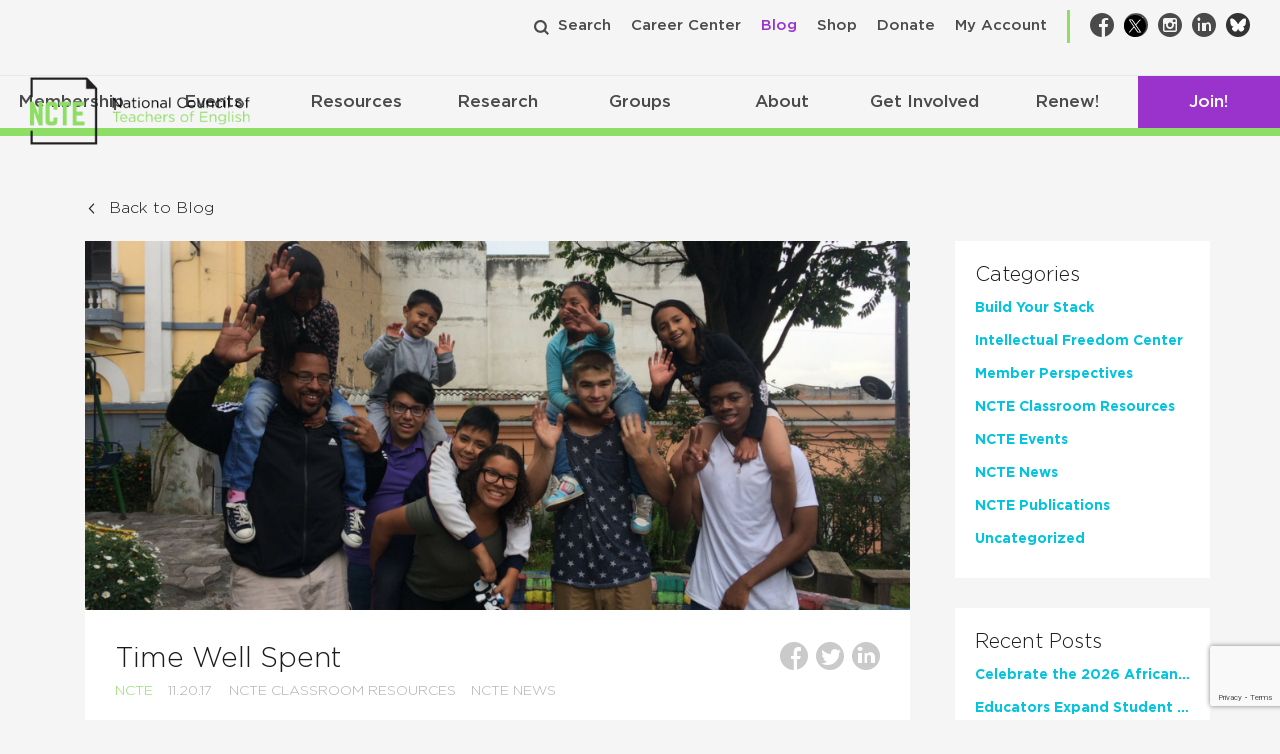

--- FILE ---
content_type: text/html; charset=utf-8
request_url: https://www.google.com/recaptcha/api2/anchor?ar=1&k=6Lf-cTUoAAAAAEDIC6CRcnNGepl9lQFUsctvt8SU&co=aHR0cHM6Ly9uY3RlLm9yZzo0NDM.&hl=en&v=N67nZn4AqZkNcbeMu4prBgzg&theme=light&size=invisible&badge=bottomright&anchor-ms=20000&execute-ms=30000&cb=l596b1vhc1e9
body_size: 49343
content:
<!DOCTYPE HTML><html dir="ltr" lang="en"><head><meta http-equiv="Content-Type" content="text/html; charset=UTF-8">
<meta http-equiv="X-UA-Compatible" content="IE=edge">
<title>reCAPTCHA</title>
<style type="text/css">
/* cyrillic-ext */
@font-face {
  font-family: 'Roboto';
  font-style: normal;
  font-weight: 400;
  font-stretch: 100%;
  src: url(//fonts.gstatic.com/s/roboto/v48/KFO7CnqEu92Fr1ME7kSn66aGLdTylUAMa3GUBHMdazTgWw.woff2) format('woff2');
  unicode-range: U+0460-052F, U+1C80-1C8A, U+20B4, U+2DE0-2DFF, U+A640-A69F, U+FE2E-FE2F;
}
/* cyrillic */
@font-face {
  font-family: 'Roboto';
  font-style: normal;
  font-weight: 400;
  font-stretch: 100%;
  src: url(//fonts.gstatic.com/s/roboto/v48/KFO7CnqEu92Fr1ME7kSn66aGLdTylUAMa3iUBHMdazTgWw.woff2) format('woff2');
  unicode-range: U+0301, U+0400-045F, U+0490-0491, U+04B0-04B1, U+2116;
}
/* greek-ext */
@font-face {
  font-family: 'Roboto';
  font-style: normal;
  font-weight: 400;
  font-stretch: 100%;
  src: url(//fonts.gstatic.com/s/roboto/v48/KFO7CnqEu92Fr1ME7kSn66aGLdTylUAMa3CUBHMdazTgWw.woff2) format('woff2');
  unicode-range: U+1F00-1FFF;
}
/* greek */
@font-face {
  font-family: 'Roboto';
  font-style: normal;
  font-weight: 400;
  font-stretch: 100%;
  src: url(//fonts.gstatic.com/s/roboto/v48/KFO7CnqEu92Fr1ME7kSn66aGLdTylUAMa3-UBHMdazTgWw.woff2) format('woff2');
  unicode-range: U+0370-0377, U+037A-037F, U+0384-038A, U+038C, U+038E-03A1, U+03A3-03FF;
}
/* math */
@font-face {
  font-family: 'Roboto';
  font-style: normal;
  font-weight: 400;
  font-stretch: 100%;
  src: url(//fonts.gstatic.com/s/roboto/v48/KFO7CnqEu92Fr1ME7kSn66aGLdTylUAMawCUBHMdazTgWw.woff2) format('woff2');
  unicode-range: U+0302-0303, U+0305, U+0307-0308, U+0310, U+0312, U+0315, U+031A, U+0326-0327, U+032C, U+032F-0330, U+0332-0333, U+0338, U+033A, U+0346, U+034D, U+0391-03A1, U+03A3-03A9, U+03B1-03C9, U+03D1, U+03D5-03D6, U+03F0-03F1, U+03F4-03F5, U+2016-2017, U+2034-2038, U+203C, U+2040, U+2043, U+2047, U+2050, U+2057, U+205F, U+2070-2071, U+2074-208E, U+2090-209C, U+20D0-20DC, U+20E1, U+20E5-20EF, U+2100-2112, U+2114-2115, U+2117-2121, U+2123-214F, U+2190, U+2192, U+2194-21AE, U+21B0-21E5, U+21F1-21F2, U+21F4-2211, U+2213-2214, U+2216-22FF, U+2308-230B, U+2310, U+2319, U+231C-2321, U+2336-237A, U+237C, U+2395, U+239B-23B7, U+23D0, U+23DC-23E1, U+2474-2475, U+25AF, U+25B3, U+25B7, U+25BD, U+25C1, U+25CA, U+25CC, U+25FB, U+266D-266F, U+27C0-27FF, U+2900-2AFF, U+2B0E-2B11, U+2B30-2B4C, U+2BFE, U+3030, U+FF5B, U+FF5D, U+1D400-1D7FF, U+1EE00-1EEFF;
}
/* symbols */
@font-face {
  font-family: 'Roboto';
  font-style: normal;
  font-weight: 400;
  font-stretch: 100%;
  src: url(//fonts.gstatic.com/s/roboto/v48/KFO7CnqEu92Fr1ME7kSn66aGLdTylUAMaxKUBHMdazTgWw.woff2) format('woff2');
  unicode-range: U+0001-000C, U+000E-001F, U+007F-009F, U+20DD-20E0, U+20E2-20E4, U+2150-218F, U+2190, U+2192, U+2194-2199, U+21AF, U+21E6-21F0, U+21F3, U+2218-2219, U+2299, U+22C4-22C6, U+2300-243F, U+2440-244A, U+2460-24FF, U+25A0-27BF, U+2800-28FF, U+2921-2922, U+2981, U+29BF, U+29EB, U+2B00-2BFF, U+4DC0-4DFF, U+FFF9-FFFB, U+10140-1018E, U+10190-1019C, U+101A0, U+101D0-101FD, U+102E0-102FB, U+10E60-10E7E, U+1D2C0-1D2D3, U+1D2E0-1D37F, U+1F000-1F0FF, U+1F100-1F1AD, U+1F1E6-1F1FF, U+1F30D-1F30F, U+1F315, U+1F31C, U+1F31E, U+1F320-1F32C, U+1F336, U+1F378, U+1F37D, U+1F382, U+1F393-1F39F, U+1F3A7-1F3A8, U+1F3AC-1F3AF, U+1F3C2, U+1F3C4-1F3C6, U+1F3CA-1F3CE, U+1F3D4-1F3E0, U+1F3ED, U+1F3F1-1F3F3, U+1F3F5-1F3F7, U+1F408, U+1F415, U+1F41F, U+1F426, U+1F43F, U+1F441-1F442, U+1F444, U+1F446-1F449, U+1F44C-1F44E, U+1F453, U+1F46A, U+1F47D, U+1F4A3, U+1F4B0, U+1F4B3, U+1F4B9, U+1F4BB, U+1F4BF, U+1F4C8-1F4CB, U+1F4D6, U+1F4DA, U+1F4DF, U+1F4E3-1F4E6, U+1F4EA-1F4ED, U+1F4F7, U+1F4F9-1F4FB, U+1F4FD-1F4FE, U+1F503, U+1F507-1F50B, U+1F50D, U+1F512-1F513, U+1F53E-1F54A, U+1F54F-1F5FA, U+1F610, U+1F650-1F67F, U+1F687, U+1F68D, U+1F691, U+1F694, U+1F698, U+1F6AD, U+1F6B2, U+1F6B9-1F6BA, U+1F6BC, U+1F6C6-1F6CF, U+1F6D3-1F6D7, U+1F6E0-1F6EA, U+1F6F0-1F6F3, U+1F6F7-1F6FC, U+1F700-1F7FF, U+1F800-1F80B, U+1F810-1F847, U+1F850-1F859, U+1F860-1F887, U+1F890-1F8AD, U+1F8B0-1F8BB, U+1F8C0-1F8C1, U+1F900-1F90B, U+1F93B, U+1F946, U+1F984, U+1F996, U+1F9E9, U+1FA00-1FA6F, U+1FA70-1FA7C, U+1FA80-1FA89, U+1FA8F-1FAC6, U+1FACE-1FADC, U+1FADF-1FAE9, U+1FAF0-1FAF8, U+1FB00-1FBFF;
}
/* vietnamese */
@font-face {
  font-family: 'Roboto';
  font-style: normal;
  font-weight: 400;
  font-stretch: 100%;
  src: url(//fonts.gstatic.com/s/roboto/v48/KFO7CnqEu92Fr1ME7kSn66aGLdTylUAMa3OUBHMdazTgWw.woff2) format('woff2');
  unicode-range: U+0102-0103, U+0110-0111, U+0128-0129, U+0168-0169, U+01A0-01A1, U+01AF-01B0, U+0300-0301, U+0303-0304, U+0308-0309, U+0323, U+0329, U+1EA0-1EF9, U+20AB;
}
/* latin-ext */
@font-face {
  font-family: 'Roboto';
  font-style: normal;
  font-weight: 400;
  font-stretch: 100%;
  src: url(//fonts.gstatic.com/s/roboto/v48/KFO7CnqEu92Fr1ME7kSn66aGLdTylUAMa3KUBHMdazTgWw.woff2) format('woff2');
  unicode-range: U+0100-02BA, U+02BD-02C5, U+02C7-02CC, U+02CE-02D7, U+02DD-02FF, U+0304, U+0308, U+0329, U+1D00-1DBF, U+1E00-1E9F, U+1EF2-1EFF, U+2020, U+20A0-20AB, U+20AD-20C0, U+2113, U+2C60-2C7F, U+A720-A7FF;
}
/* latin */
@font-face {
  font-family: 'Roboto';
  font-style: normal;
  font-weight: 400;
  font-stretch: 100%;
  src: url(//fonts.gstatic.com/s/roboto/v48/KFO7CnqEu92Fr1ME7kSn66aGLdTylUAMa3yUBHMdazQ.woff2) format('woff2');
  unicode-range: U+0000-00FF, U+0131, U+0152-0153, U+02BB-02BC, U+02C6, U+02DA, U+02DC, U+0304, U+0308, U+0329, U+2000-206F, U+20AC, U+2122, U+2191, U+2193, U+2212, U+2215, U+FEFF, U+FFFD;
}
/* cyrillic-ext */
@font-face {
  font-family: 'Roboto';
  font-style: normal;
  font-weight: 500;
  font-stretch: 100%;
  src: url(//fonts.gstatic.com/s/roboto/v48/KFO7CnqEu92Fr1ME7kSn66aGLdTylUAMa3GUBHMdazTgWw.woff2) format('woff2');
  unicode-range: U+0460-052F, U+1C80-1C8A, U+20B4, U+2DE0-2DFF, U+A640-A69F, U+FE2E-FE2F;
}
/* cyrillic */
@font-face {
  font-family: 'Roboto';
  font-style: normal;
  font-weight: 500;
  font-stretch: 100%;
  src: url(//fonts.gstatic.com/s/roboto/v48/KFO7CnqEu92Fr1ME7kSn66aGLdTylUAMa3iUBHMdazTgWw.woff2) format('woff2');
  unicode-range: U+0301, U+0400-045F, U+0490-0491, U+04B0-04B1, U+2116;
}
/* greek-ext */
@font-face {
  font-family: 'Roboto';
  font-style: normal;
  font-weight: 500;
  font-stretch: 100%;
  src: url(//fonts.gstatic.com/s/roboto/v48/KFO7CnqEu92Fr1ME7kSn66aGLdTylUAMa3CUBHMdazTgWw.woff2) format('woff2');
  unicode-range: U+1F00-1FFF;
}
/* greek */
@font-face {
  font-family: 'Roboto';
  font-style: normal;
  font-weight: 500;
  font-stretch: 100%;
  src: url(//fonts.gstatic.com/s/roboto/v48/KFO7CnqEu92Fr1ME7kSn66aGLdTylUAMa3-UBHMdazTgWw.woff2) format('woff2');
  unicode-range: U+0370-0377, U+037A-037F, U+0384-038A, U+038C, U+038E-03A1, U+03A3-03FF;
}
/* math */
@font-face {
  font-family: 'Roboto';
  font-style: normal;
  font-weight: 500;
  font-stretch: 100%;
  src: url(//fonts.gstatic.com/s/roboto/v48/KFO7CnqEu92Fr1ME7kSn66aGLdTylUAMawCUBHMdazTgWw.woff2) format('woff2');
  unicode-range: U+0302-0303, U+0305, U+0307-0308, U+0310, U+0312, U+0315, U+031A, U+0326-0327, U+032C, U+032F-0330, U+0332-0333, U+0338, U+033A, U+0346, U+034D, U+0391-03A1, U+03A3-03A9, U+03B1-03C9, U+03D1, U+03D5-03D6, U+03F0-03F1, U+03F4-03F5, U+2016-2017, U+2034-2038, U+203C, U+2040, U+2043, U+2047, U+2050, U+2057, U+205F, U+2070-2071, U+2074-208E, U+2090-209C, U+20D0-20DC, U+20E1, U+20E5-20EF, U+2100-2112, U+2114-2115, U+2117-2121, U+2123-214F, U+2190, U+2192, U+2194-21AE, U+21B0-21E5, U+21F1-21F2, U+21F4-2211, U+2213-2214, U+2216-22FF, U+2308-230B, U+2310, U+2319, U+231C-2321, U+2336-237A, U+237C, U+2395, U+239B-23B7, U+23D0, U+23DC-23E1, U+2474-2475, U+25AF, U+25B3, U+25B7, U+25BD, U+25C1, U+25CA, U+25CC, U+25FB, U+266D-266F, U+27C0-27FF, U+2900-2AFF, U+2B0E-2B11, U+2B30-2B4C, U+2BFE, U+3030, U+FF5B, U+FF5D, U+1D400-1D7FF, U+1EE00-1EEFF;
}
/* symbols */
@font-face {
  font-family: 'Roboto';
  font-style: normal;
  font-weight: 500;
  font-stretch: 100%;
  src: url(//fonts.gstatic.com/s/roboto/v48/KFO7CnqEu92Fr1ME7kSn66aGLdTylUAMaxKUBHMdazTgWw.woff2) format('woff2');
  unicode-range: U+0001-000C, U+000E-001F, U+007F-009F, U+20DD-20E0, U+20E2-20E4, U+2150-218F, U+2190, U+2192, U+2194-2199, U+21AF, U+21E6-21F0, U+21F3, U+2218-2219, U+2299, U+22C4-22C6, U+2300-243F, U+2440-244A, U+2460-24FF, U+25A0-27BF, U+2800-28FF, U+2921-2922, U+2981, U+29BF, U+29EB, U+2B00-2BFF, U+4DC0-4DFF, U+FFF9-FFFB, U+10140-1018E, U+10190-1019C, U+101A0, U+101D0-101FD, U+102E0-102FB, U+10E60-10E7E, U+1D2C0-1D2D3, U+1D2E0-1D37F, U+1F000-1F0FF, U+1F100-1F1AD, U+1F1E6-1F1FF, U+1F30D-1F30F, U+1F315, U+1F31C, U+1F31E, U+1F320-1F32C, U+1F336, U+1F378, U+1F37D, U+1F382, U+1F393-1F39F, U+1F3A7-1F3A8, U+1F3AC-1F3AF, U+1F3C2, U+1F3C4-1F3C6, U+1F3CA-1F3CE, U+1F3D4-1F3E0, U+1F3ED, U+1F3F1-1F3F3, U+1F3F5-1F3F7, U+1F408, U+1F415, U+1F41F, U+1F426, U+1F43F, U+1F441-1F442, U+1F444, U+1F446-1F449, U+1F44C-1F44E, U+1F453, U+1F46A, U+1F47D, U+1F4A3, U+1F4B0, U+1F4B3, U+1F4B9, U+1F4BB, U+1F4BF, U+1F4C8-1F4CB, U+1F4D6, U+1F4DA, U+1F4DF, U+1F4E3-1F4E6, U+1F4EA-1F4ED, U+1F4F7, U+1F4F9-1F4FB, U+1F4FD-1F4FE, U+1F503, U+1F507-1F50B, U+1F50D, U+1F512-1F513, U+1F53E-1F54A, U+1F54F-1F5FA, U+1F610, U+1F650-1F67F, U+1F687, U+1F68D, U+1F691, U+1F694, U+1F698, U+1F6AD, U+1F6B2, U+1F6B9-1F6BA, U+1F6BC, U+1F6C6-1F6CF, U+1F6D3-1F6D7, U+1F6E0-1F6EA, U+1F6F0-1F6F3, U+1F6F7-1F6FC, U+1F700-1F7FF, U+1F800-1F80B, U+1F810-1F847, U+1F850-1F859, U+1F860-1F887, U+1F890-1F8AD, U+1F8B0-1F8BB, U+1F8C0-1F8C1, U+1F900-1F90B, U+1F93B, U+1F946, U+1F984, U+1F996, U+1F9E9, U+1FA00-1FA6F, U+1FA70-1FA7C, U+1FA80-1FA89, U+1FA8F-1FAC6, U+1FACE-1FADC, U+1FADF-1FAE9, U+1FAF0-1FAF8, U+1FB00-1FBFF;
}
/* vietnamese */
@font-face {
  font-family: 'Roboto';
  font-style: normal;
  font-weight: 500;
  font-stretch: 100%;
  src: url(//fonts.gstatic.com/s/roboto/v48/KFO7CnqEu92Fr1ME7kSn66aGLdTylUAMa3OUBHMdazTgWw.woff2) format('woff2');
  unicode-range: U+0102-0103, U+0110-0111, U+0128-0129, U+0168-0169, U+01A0-01A1, U+01AF-01B0, U+0300-0301, U+0303-0304, U+0308-0309, U+0323, U+0329, U+1EA0-1EF9, U+20AB;
}
/* latin-ext */
@font-face {
  font-family: 'Roboto';
  font-style: normal;
  font-weight: 500;
  font-stretch: 100%;
  src: url(//fonts.gstatic.com/s/roboto/v48/KFO7CnqEu92Fr1ME7kSn66aGLdTylUAMa3KUBHMdazTgWw.woff2) format('woff2');
  unicode-range: U+0100-02BA, U+02BD-02C5, U+02C7-02CC, U+02CE-02D7, U+02DD-02FF, U+0304, U+0308, U+0329, U+1D00-1DBF, U+1E00-1E9F, U+1EF2-1EFF, U+2020, U+20A0-20AB, U+20AD-20C0, U+2113, U+2C60-2C7F, U+A720-A7FF;
}
/* latin */
@font-face {
  font-family: 'Roboto';
  font-style: normal;
  font-weight: 500;
  font-stretch: 100%;
  src: url(//fonts.gstatic.com/s/roboto/v48/KFO7CnqEu92Fr1ME7kSn66aGLdTylUAMa3yUBHMdazQ.woff2) format('woff2');
  unicode-range: U+0000-00FF, U+0131, U+0152-0153, U+02BB-02BC, U+02C6, U+02DA, U+02DC, U+0304, U+0308, U+0329, U+2000-206F, U+20AC, U+2122, U+2191, U+2193, U+2212, U+2215, U+FEFF, U+FFFD;
}
/* cyrillic-ext */
@font-face {
  font-family: 'Roboto';
  font-style: normal;
  font-weight: 900;
  font-stretch: 100%;
  src: url(//fonts.gstatic.com/s/roboto/v48/KFO7CnqEu92Fr1ME7kSn66aGLdTylUAMa3GUBHMdazTgWw.woff2) format('woff2');
  unicode-range: U+0460-052F, U+1C80-1C8A, U+20B4, U+2DE0-2DFF, U+A640-A69F, U+FE2E-FE2F;
}
/* cyrillic */
@font-face {
  font-family: 'Roboto';
  font-style: normal;
  font-weight: 900;
  font-stretch: 100%;
  src: url(//fonts.gstatic.com/s/roboto/v48/KFO7CnqEu92Fr1ME7kSn66aGLdTylUAMa3iUBHMdazTgWw.woff2) format('woff2');
  unicode-range: U+0301, U+0400-045F, U+0490-0491, U+04B0-04B1, U+2116;
}
/* greek-ext */
@font-face {
  font-family: 'Roboto';
  font-style: normal;
  font-weight: 900;
  font-stretch: 100%;
  src: url(//fonts.gstatic.com/s/roboto/v48/KFO7CnqEu92Fr1ME7kSn66aGLdTylUAMa3CUBHMdazTgWw.woff2) format('woff2');
  unicode-range: U+1F00-1FFF;
}
/* greek */
@font-face {
  font-family: 'Roboto';
  font-style: normal;
  font-weight: 900;
  font-stretch: 100%;
  src: url(//fonts.gstatic.com/s/roboto/v48/KFO7CnqEu92Fr1ME7kSn66aGLdTylUAMa3-UBHMdazTgWw.woff2) format('woff2');
  unicode-range: U+0370-0377, U+037A-037F, U+0384-038A, U+038C, U+038E-03A1, U+03A3-03FF;
}
/* math */
@font-face {
  font-family: 'Roboto';
  font-style: normal;
  font-weight: 900;
  font-stretch: 100%;
  src: url(//fonts.gstatic.com/s/roboto/v48/KFO7CnqEu92Fr1ME7kSn66aGLdTylUAMawCUBHMdazTgWw.woff2) format('woff2');
  unicode-range: U+0302-0303, U+0305, U+0307-0308, U+0310, U+0312, U+0315, U+031A, U+0326-0327, U+032C, U+032F-0330, U+0332-0333, U+0338, U+033A, U+0346, U+034D, U+0391-03A1, U+03A3-03A9, U+03B1-03C9, U+03D1, U+03D5-03D6, U+03F0-03F1, U+03F4-03F5, U+2016-2017, U+2034-2038, U+203C, U+2040, U+2043, U+2047, U+2050, U+2057, U+205F, U+2070-2071, U+2074-208E, U+2090-209C, U+20D0-20DC, U+20E1, U+20E5-20EF, U+2100-2112, U+2114-2115, U+2117-2121, U+2123-214F, U+2190, U+2192, U+2194-21AE, U+21B0-21E5, U+21F1-21F2, U+21F4-2211, U+2213-2214, U+2216-22FF, U+2308-230B, U+2310, U+2319, U+231C-2321, U+2336-237A, U+237C, U+2395, U+239B-23B7, U+23D0, U+23DC-23E1, U+2474-2475, U+25AF, U+25B3, U+25B7, U+25BD, U+25C1, U+25CA, U+25CC, U+25FB, U+266D-266F, U+27C0-27FF, U+2900-2AFF, U+2B0E-2B11, U+2B30-2B4C, U+2BFE, U+3030, U+FF5B, U+FF5D, U+1D400-1D7FF, U+1EE00-1EEFF;
}
/* symbols */
@font-face {
  font-family: 'Roboto';
  font-style: normal;
  font-weight: 900;
  font-stretch: 100%;
  src: url(//fonts.gstatic.com/s/roboto/v48/KFO7CnqEu92Fr1ME7kSn66aGLdTylUAMaxKUBHMdazTgWw.woff2) format('woff2');
  unicode-range: U+0001-000C, U+000E-001F, U+007F-009F, U+20DD-20E0, U+20E2-20E4, U+2150-218F, U+2190, U+2192, U+2194-2199, U+21AF, U+21E6-21F0, U+21F3, U+2218-2219, U+2299, U+22C4-22C6, U+2300-243F, U+2440-244A, U+2460-24FF, U+25A0-27BF, U+2800-28FF, U+2921-2922, U+2981, U+29BF, U+29EB, U+2B00-2BFF, U+4DC0-4DFF, U+FFF9-FFFB, U+10140-1018E, U+10190-1019C, U+101A0, U+101D0-101FD, U+102E0-102FB, U+10E60-10E7E, U+1D2C0-1D2D3, U+1D2E0-1D37F, U+1F000-1F0FF, U+1F100-1F1AD, U+1F1E6-1F1FF, U+1F30D-1F30F, U+1F315, U+1F31C, U+1F31E, U+1F320-1F32C, U+1F336, U+1F378, U+1F37D, U+1F382, U+1F393-1F39F, U+1F3A7-1F3A8, U+1F3AC-1F3AF, U+1F3C2, U+1F3C4-1F3C6, U+1F3CA-1F3CE, U+1F3D4-1F3E0, U+1F3ED, U+1F3F1-1F3F3, U+1F3F5-1F3F7, U+1F408, U+1F415, U+1F41F, U+1F426, U+1F43F, U+1F441-1F442, U+1F444, U+1F446-1F449, U+1F44C-1F44E, U+1F453, U+1F46A, U+1F47D, U+1F4A3, U+1F4B0, U+1F4B3, U+1F4B9, U+1F4BB, U+1F4BF, U+1F4C8-1F4CB, U+1F4D6, U+1F4DA, U+1F4DF, U+1F4E3-1F4E6, U+1F4EA-1F4ED, U+1F4F7, U+1F4F9-1F4FB, U+1F4FD-1F4FE, U+1F503, U+1F507-1F50B, U+1F50D, U+1F512-1F513, U+1F53E-1F54A, U+1F54F-1F5FA, U+1F610, U+1F650-1F67F, U+1F687, U+1F68D, U+1F691, U+1F694, U+1F698, U+1F6AD, U+1F6B2, U+1F6B9-1F6BA, U+1F6BC, U+1F6C6-1F6CF, U+1F6D3-1F6D7, U+1F6E0-1F6EA, U+1F6F0-1F6F3, U+1F6F7-1F6FC, U+1F700-1F7FF, U+1F800-1F80B, U+1F810-1F847, U+1F850-1F859, U+1F860-1F887, U+1F890-1F8AD, U+1F8B0-1F8BB, U+1F8C0-1F8C1, U+1F900-1F90B, U+1F93B, U+1F946, U+1F984, U+1F996, U+1F9E9, U+1FA00-1FA6F, U+1FA70-1FA7C, U+1FA80-1FA89, U+1FA8F-1FAC6, U+1FACE-1FADC, U+1FADF-1FAE9, U+1FAF0-1FAF8, U+1FB00-1FBFF;
}
/* vietnamese */
@font-face {
  font-family: 'Roboto';
  font-style: normal;
  font-weight: 900;
  font-stretch: 100%;
  src: url(//fonts.gstatic.com/s/roboto/v48/KFO7CnqEu92Fr1ME7kSn66aGLdTylUAMa3OUBHMdazTgWw.woff2) format('woff2');
  unicode-range: U+0102-0103, U+0110-0111, U+0128-0129, U+0168-0169, U+01A0-01A1, U+01AF-01B0, U+0300-0301, U+0303-0304, U+0308-0309, U+0323, U+0329, U+1EA0-1EF9, U+20AB;
}
/* latin-ext */
@font-face {
  font-family: 'Roboto';
  font-style: normal;
  font-weight: 900;
  font-stretch: 100%;
  src: url(//fonts.gstatic.com/s/roboto/v48/KFO7CnqEu92Fr1ME7kSn66aGLdTylUAMa3KUBHMdazTgWw.woff2) format('woff2');
  unicode-range: U+0100-02BA, U+02BD-02C5, U+02C7-02CC, U+02CE-02D7, U+02DD-02FF, U+0304, U+0308, U+0329, U+1D00-1DBF, U+1E00-1E9F, U+1EF2-1EFF, U+2020, U+20A0-20AB, U+20AD-20C0, U+2113, U+2C60-2C7F, U+A720-A7FF;
}
/* latin */
@font-face {
  font-family: 'Roboto';
  font-style: normal;
  font-weight: 900;
  font-stretch: 100%;
  src: url(//fonts.gstatic.com/s/roboto/v48/KFO7CnqEu92Fr1ME7kSn66aGLdTylUAMa3yUBHMdazQ.woff2) format('woff2');
  unicode-range: U+0000-00FF, U+0131, U+0152-0153, U+02BB-02BC, U+02C6, U+02DA, U+02DC, U+0304, U+0308, U+0329, U+2000-206F, U+20AC, U+2122, U+2191, U+2193, U+2212, U+2215, U+FEFF, U+FFFD;
}

</style>
<link rel="stylesheet" type="text/css" href="https://www.gstatic.com/recaptcha/releases/N67nZn4AqZkNcbeMu4prBgzg/styles__ltr.css">
<script nonce="sX4iBlo2G8arrQuQnYl-ag" type="text/javascript">window['__recaptcha_api'] = 'https://www.google.com/recaptcha/api2/';</script>
<script type="text/javascript" src="https://www.gstatic.com/recaptcha/releases/N67nZn4AqZkNcbeMu4prBgzg/recaptcha__en.js" nonce="sX4iBlo2G8arrQuQnYl-ag">
      
    </script></head>
<body><div id="rc-anchor-alert" class="rc-anchor-alert"></div>
<input type="hidden" id="recaptcha-token" value="[base64]">
<script type="text/javascript" nonce="sX4iBlo2G8arrQuQnYl-ag">
      recaptcha.anchor.Main.init("[\x22ainput\x22,[\x22bgdata\x22,\x22\x22,\[base64]/[base64]/[base64]/[base64]/[base64]/[base64]/KGcoTywyNTMsTy5PKSxVRyhPLEMpKTpnKE8sMjUzLEMpLE8pKSxsKSksTykpfSxieT1mdW5jdGlvbihDLE8sdSxsKXtmb3IobD0odT1SKEMpLDApO08+MDtPLS0pbD1sPDw4fFooQyk7ZyhDLHUsbCl9LFVHPWZ1bmN0aW9uKEMsTyl7Qy5pLmxlbmd0aD4xMDQ/[base64]/[base64]/[base64]/[base64]/[base64]/[base64]/[base64]\\u003d\x22,\[base64]\x22,\x22w5/Dv8KRV1nCosKqw7XDsCLChXrDigTCjTcRwpfCq8Kaw7zDhzcaBUdPwpxOTMKTwrY2wrPDpz7DqjfDvV5jVDrCtsKRw6DDocOhbRTDhHLCqmvDuSDCmcKIXsKsLsOZwpZCNsKow5BwSsKjwrY/[base64]/DiG/DnMO4JsKnYsOWw54FGsOpN8KAw5oGwqvCqMKmw7nDoDbDt8OoW8KAfD9rZwHDscOHDsOUw63Dm8KwwpZ4w4rDgw40OVzChSY+f0QABEcBw74eA8OlwplTNBzCgCjDhcOdwp1swqxyNsK0NVHDozcsbsK+WDdGw5rCo8O0d8KaZVFEw7tWMm/[base64]/CrsKew5rDsR4uXncTw7JZwqzDmMKYwpsVGMOiwqTDng9+wpDCi1XDuhHDjcKrw6sFwqgpREBowqZXMMKPwpIgcWXCoDHCnHR2w7B7wpdrHlrDpxDDgsKpwoBoEsOwwq/CtMOZSzgNw41KcBMAw4YKNMKww75mwo5Cwpg3WsK2KsKwwrBDeiBHLnfCsjJdLXfDuMKvN8KnMcOxM8KCC2Iuw5wTTzXDnHzCgMOjwq7DhsO6wrFXMm/[base64]/Cn8KuwrEQw6TCrWYPw5nClT7Cn1NnwrQ8LsKTLw/[base64]/CpB8gw6vDi0PCoMK1wqUVw6QtdcORJw5OwpLDtSPCrlHDoXrDok7ChcKqBmJywrEsw7jCgT7CusORw7A6wo83AcKxwqXDpMKuwp/ClyIGwq7DgsOYPzMxwqjCtgh8U2wow4jDj3Q/[base64]/DuMOaw73Co8O6wrEVT8KDwq1laygrw64BwrINLcKCwqPDqFvClcK8wpXCosO+OgIVwoUkw6LCkMO2wrxuHMO6FQPDt8O5wpzDsMOxwrXCiiLCgyPCusOBw67Di8Ojwp4YwoVbMMOdwrdVwo0Ca8OVw6MIdMOOwpgaNcKbw7M8w4trw4/ClCXDugjDok7Ct8O+McKZw4pQwqvDuMO6D8OnCxsOLcKZTglRUcOMPMOBUMO2bsOswoHCsjTDusKxw5rCh3LDjg50TxDChgMVw7FHw4g3wq/CnirDkz/[base64]/Mkd1woLCgUZGw7PDvMOAecOFw7/CmMKpWiMkcMOhwq8QR8KPRlE+H8Osw6LCksOdw4XCk8KoP8KywrctW8KewqrCiVDDgcO5emfDqSszwoVCwpHCnMOgwpJ4YEPDl8O7EjReAWB/wr7DiVVLw7nCosKHWMOjF2l7w6ABGMKzw53DisOpwpfChcOsQnxdKChlB0MYwqTDmGhaYsO0wrkcwr9NEcKhMMOmFsKnw7DDjMKkAcKxwrfCvcKxw5g8w6IRw4pra8KHYBFtwpnCisOqwrTChsOKwqvDrGrCv1/DksOQw7tkwpvCjcKRZMK+woVffcOww7/[base64]/wpTCsS0nw4rDgsOQSMOhPcORwq4IGHt5w7HCgcOQwr4cNk/DtsKJw47CvkALwqPDssOfVQ/DgcOzJ27CvMOhNSXCtUgewrbCgSPDu3ZYw41OSsKOG0tZwrHCpMKDwpPDrsOPw7PCtmtIIMOfwozCv8KtaFJ6w5zCtWtRwpbChUBGw7zCgcO/VTvCnmTCjsKGfF99w43DrsOmw6QXwr/CpMO4wpxRw5/ClsKhD10HTgR2DsKHw7TDpUstw75LP0TDqcOXRsKkEMOncyxFwrrCjjFwwrHChTPDisOiw40fP8OSwqJKOMKwK8OAwpxUwoTDvMOQBC7CiMKCw6rCjcOdwq/CnMK9XjgCw7UiTynDhsK4wqPDusOyw4nCmcOGw5fCmirDnUl2wqrDtsKMPwl+UB7DihhfwoHCn8KBwqfDmSzDoMOuw6kyw5fCgMO2w7ZxVMO8wqfCnjrDkBbDiHd7ag/[base64]/DlcKaWMOtaMOQL8KcwqlhKz1qDVnCqADCqXRrwoPDh2ZBesKOwrTDksKswod3w4BnwpzDtsKkwrTCncOubMKbw7nDqMO4wogDZg7CmMKJw4nCgcOXd0PDicOfw4bDu8KgAVPDuhR5w7RhAsO/w6TCgiptwrgGSMOsLHEKSSpWwqDDux8IN8O6QMKlClYne1xDFcOGw47CiMOmUsKPJi1OCkTCvQQwXijCscK/wqnCoEzDvmfCrMKKwofCqCbDgy3CocOXDsKNMMKcw5vCiMOcMcKoSMO1w7fCtxHCiWLCpXktwpHDj8KwLgx5wprDvx5vw4shw7dgwoVcEjUfw7EJw5lPbHlTUUnCn1rDo8O9ZWdgwqUFSTDCv3E+ScKlBMOzw4nCpy/CjcKxwpDChcObUsO3QCXCsAJNw5nDjEfDlcOgw6Euw5bDs8OiAVnDqRAow5HDtihQIzbDjsO/w5oEw6XDojJ4DsKhw7xmwqvDnsKOw4/[base64]/DlMOIw6PCnwjCjGwJGcOWw7s0T8O0wrE2wpnCsMO7LQN/wq7CsF/CrT/DpkjDiCkEQcKONsOmwpMCw6jDgVRcw67CtsKow7bCmCrDpCJrJSzCtMOTw5QjEWdgA8Oaw6bDiR3DpDZedyHDksKZwpjCpMKIRsKWw4vCijQjw7JtVFAJK1nDtMOIcMOfw6hCwq7DlTnDn0/CtHVoIMObdzMeNQNRZsOAI8OGw67DvS3CiMKMwpVjwr7DnSTDssOkWMOBX8OBKHRyXWYCwqM1R1TCkcKZCEYzw5TDrVJdaMOgYFPDoknDrXUPF8OjJRLDtMKVwoPCgDNMwq/CmjYvYMOTDQAoZGbDvcK1wrBZVQrDvsOOwq/ChcKdw7AkwrHDhcOiwpfDinnDtsOCw4DDjAfCgsKTw4nDkcOCAG3Dq8KqMcOqwoorYMKWJcOGKsKiFGomwrE1esOxMFLCnHDDjXLDlsONQhjDn0bChcOsw5DCmn/DnMK2wq8ybC0UwqhEwp04wpDCsMK3b8KRHsKxIS/Ct8KMCMO2cQ8IwqnDhsK7woPDjsKBw4rDn8K3w5w3worDr8OPD8KxFsKqwosRwpMww5MEDknCpcOSYcOOwokdwrhgw4I2Oy0fw5Ybw6BSMcO/PEVOwo7DvcOcw5jDn8KZMF/DrDvDhQfDv1LCocKHEsKPKBHDucOvKcKlw7pQPC7DhVzDjD/CiQIFwojCmGwdwqjCtcKMwodiwohLFGbDqMKUwrsiMU4BVcKuwq3DjMKbfMOzGMK/wrA/LcONw6/CqsK0ADh4w4jCog1lah9cwrrCmcOHMMO9dzHCqHNhwo5qH0/CjcOQw7plVzhLJsOSwrQqJcKuMMOfw4Jzw7xodBvCg29ewo7ChcK8LUQtw7wRwpcccsKsw4XCin/Do8OAWcOEw5nCigl2cwLDt8OZwqXDuEfDvkEDw7xtFWHDkcOBwr0wY8KvNcKfLmFMw5HDslQIw6gaWC/[base64]/Dg8OrBcKGwqPDqRh/w5/DrWLCjTnCmcOMw6HDscOBwq8yw6wvKQQXwoMPRAJBwpfDmMOWFMK/wovCu8Kaw6cPZ8K9EDIDw6cpeMOEw5UYw4kdWMK+w6AGw55DwqvDoMK/PyjDjxXCmMOUw6DDjSlLCsOyw4fDsy5LEXjDglsMw6AkDMO2w5RUekPCncKgFjwPw40+R8O8w5bDrcK9WsKoUMO1w5zCo8KQDjIWwrAUZcONWsOewqvCiG3CkcK/[base64]/CtMKuPlPDlHDDjlvDtXfDisKew7ZQw7PClDrCgEJBwrUDw4BmAMKvQ8Otw45Ywo12wpTCsV3DtGETw4DDsifCllTDiTUDwoXDu8KTw5RieDLDlTvCpMO+w748w6jDscKIwr7Dh0bCoMOowrPDrcOhwq4NMALCt1/DugJCMm/DoGQGw6Ahw7PCqFfCu2vCtcK4w5DCvw4qw4rCl8KRwpU9Z8O8wrJSE13DoVoGb8KCw7RPw53DssO1wrjDjsOqIAzDmcKcw77CoD/[base64]/DmcOfDE/Cjzo1wr/Dvzkyw7XCv8KDwoJfwqHDoAN9dTPDqMOcw4d0KMOBwoDDnHTDr8OGQDTCtVYrwoXCjcKgwoMNw4QeLcK9CH13esKIwqY3SMOsZsOSw73CqcOGw6HDnC4VGsOUScOjVQnCmTtEwpcGw5UNasOuw6HCiQDCuT9vEMKWFsKlwqY2P1AzOhcrVcOCwqHCjR7DnsKywo/CoDUGAQN1WFJbw4EJwobDpVJ0wobDgTnCsQ/DicO8GMOeKsOdw71lXQ7CncOxKlfDhMOFwrDDkhfDj1wXwqDDv3cJwp3DuTvDlcOKw6x/[base64]/DjAnDp2/DncOEej4FaMK3w7PDpVXDjxDDrMKWwpDCusOFwpBpw6h1An/CoF3CoRzDpAjDgFrCnsOfJMKkdsKpw5/DjEUbVFjCicOawqU0w4tofzXCkzI+RyZKw4ZZNTZpw7I6w4LDoMOZw5RcT8KtwodBFk5/JE7DvsKgFcOJVsOFdCBBwoJzBcKyaG9twrY2w7tCw5rCpcOSw4A1YgLCucK+w4rDml58CWwBTcKTDHTCoMKRwoFeZcOSRFpTOsOxUcOowq8ULkMHXsOvQFLCo1nCn8Kqw4bDisOhJcOhw4UGw73DlcOIEQ/[base64]/[base64]/SMOHPnDCmAR0w4PCkcORw6bDq8Oaw5QGJ8OkfzfDgsOJw4kTw4fDjx3DusOtS8OgIcOjX8ORRGdAwo9qHcO4cDLDhMOIIw/[base64]/DgWjCi2nCtBrDtURdwqbDicKuw4FxBMOww7DDmsK/w68+dcKIwqfCmcK/[base64]/[base64]/CrsKOwpdMwonDvcKcwrgVw4PCkMO0wqXCk8OddC8pYgfDpsOlNsK8dB7DqC4RKlzDsB52w7bCmhTCpcOJwrQewqAqWEdUfsKmw4gePkNYwoTChS1hw77DqMOMfgEqw7kbw4vDh8KLKMKmw7HCjj0Nw67DtsOCJnbCocKNw67ChhQAHFduwoAtDsKcX3/[base64]/CpgbDpsKuw43CusKQIsOKSWdiYcK8RgELwq0PwoDDkzQOwqwXw4dAcA/DtsOzw40kKsOSwrDCgA0MQcODw4bCnXHCrRdyw5MpwopNFMKVYz8owonDlcKXCEZ2wrYvw4DDvyYfw5TCvxJGLg7CsRMZXMKxw5DCgXw4E8OIQRN5FMO/bVguw5rCnsOjUjvDhMODwoDDmworwonDrMO2w6RPw5PDv8O6YMOnTTtww5bDryrDsFMowqfCvB9kwp/DmMKZd09GOMOsAx5Ic0bDicKgf8KhwqzDgMOjR1g+woE+WsKOWMOxA8OOAcOrTcOHwrrDr8OvDWDCvywhw4LDqcKNbsKBw7Nxw4zDv8OaIzN0f8OCw5XCqMOEbgspcMOowox4wqfDsFPChsKgwoNdSsKFTsKmHsK5wpDCgcO6QEdfw4t2w4QZwp7Cgn7ChsKcNsONw6/Dligjwo5/w4dLwrZfwrDDhkHDrzDCnVNWw6/CicOUw5rDnAvCqMKmwqbCvHbDjgTChzrCkcOeZxPCnUHCv8K+w4rCgsKXMMKuTcK6DsOGBMOfw4vChcO2wrLClUM6MTsbV1hNd8K2GcOiw7LDtcO2wodBwo/DqGwqG8KPSy8XAMOFVVNDw7Usw6sHC8KIXcOLE8OER8O7RsO9w4ovZyzDuMOAw718acKVwr02w6PCk3LDp8Omw6LDjsO2w5jDr8Oww5AuwrhuYMO+wqVFVSnDh8OCe8KtwokGw6XCol/CocO2w47Dhn3DssKtdhNhw57DgBtQVDsKPU5vcS95w7fDgFsqXcOjQ8KQNj8dRsKdw7/DiRQbXUTCti1Va0ApOl3Do0nDlQnDlB/[base64]/[base64]/[base64]/DrR7Ds8O9wphoVsKhUCLDhBLDhsKpUE7CrWLCsxccQcOQRF0XQBbDtMOAw4MIwo8BSsOow7/DiWHDiMO8w781woHCkHDDvjAtbE/CkwoED8O+H8KEeMORWMOWZsO4aH/Cp8KDHcOqwoLDsMKsJMOww79kXCnCtnrDjjzCocOew55/F2LCuh/CuV5OwrJaw4pdw7IAfWtUwq4oNcOIw7JswqpxQgXCkMOFw5HDlsO9wr4HYg/DmzoaMMOCYMKmw7YjwrTCrMObFsKbw6fCunrDmTXCh1HCpmrDqcKLTlvDuw9PHEXCnsOlwo7CpcK/wr3CuMO6wpvDkjtqfgRtwqXDsFNMEHcAFAo2esO4wr/[base64]/[base64]/CkMOSw7gSPcK2woHCnmLCgzYBfsK3woZJWcO9SUbDjMKswpZfwp/[base64]/Du8KUw4nDjmxGYMOnwq84A1hcwp5Lwr9zGcOJw7w2woU1L38jwp9GY8ODw5LDt8O1w5MBHsO8w47DisOfwpQiJzfCr8K5acK4bxXDkQtbwqLDsS7DoDh2wrPDlsKADMKoWTvCj8Opw5Y5FsOXwrLDgz40w7QqB8KSEcOgw5zDiMOwDsKowqhoFMO5MsO/OUw2w5XDujHDqmfDqyXChCDClA5zI3I6ZhBzw6DDg8KNwoMiR8Oja8Khw5rCgnrCr8KTw7AJNcKiI0hlw4N+w7UGBsOhPDIww7I0JcKzVMOacwbCm0ZbW8OwaUTDjzRJN8O2McOYwptMDMKjWcO/b8OPw4wyTi0oQRPCkWDCoh/[base64]/wrd2w4jCvE0Gw5nDmgkeUMK+dyfDih/CjxrDlT/[base64]/[base64]/DqFXCtlbCq1pZe8O4wpZpwosGwpQiUnvCq8KzTj13SMKXTjl1wrtSHCnCl8KkwptCWcOVwqZkwp7DocKqwp8Sw6bCpzjCjcOQwrwxwpHDk8KSwpdnwqQvR8KjOMKYDxtwwrPDpsK/wqTDi1fDuCR/w4rCi0Y7MMO4A04pw4hbwp9RCBnDp2hSw6NdwrzCk8OJwpjChFJZPMKtw7nCn8KgFcOsEcO5w7dSwprCocOQe8OpcMO3TMK6cTrCkzVPw6HDoMKOw5XDgX7CqcO8w6JzImHDuW59w58lO1rChifDh8OVVEIsdMKHK8OZwrDDpV0gw5fCnzXCoQnDh8OewrMVf1/CvsKRYg9rwqkFwrk8w5XCscKYECpbwrrCrMKYw7MfQ1LDhcO2w5zCsUF2w4fDocOhJwZFYsO6UsOBw7bDjS7DiMOjw4LCr8KZOcKvYMKZFcKXw7TCuWbCuU5kwp/[base64]/DtUFWwpUKbcKPwqLDr8OqBsOcw6XCiMOpBT/[base64]/UDXCqH4fwrgPwrp4QsKxw4nDjcKLwqACw7dzWSI/YX7Co8KNJQDDscOrdcKMcxTDnMK0wpPCrsKJPcOlwoBZfBgxwoPDnsOuZ0rCicO8w5LCrcOiwrgVbMKVWEV2PnhRUcOzMMKvNMO2XGnDtiHCucOKwr5OQwjClMOdw53CvWVXT8OTw6RywrNhwq4swr3CliYQRxzDuHLDgcO+WMOEwqd+wq/DnMOUwonCjMOIBmE3X2HDiAU4w4jDuncuIMO6AsKnw6TDmMO6wrLDgsKUwqZzWcOHwr7CocK8b8K/w44oKsKlw4DCicOjT8KzPjPCjDvDpsO2w5VMWGIxX8K+w43Cv8KHwp54w5Z1w7cAwph6w5gWw6BxLMOkFhwRwrLCh8OOwqTCusKbJj0uwp3DnsO7wqtFdw7DkMOFwptlY8OgKz15ccKIexsxw5xRGMOcNwZKVcKCwp1mE8K3YB3CrCojw6JiwqzDkMO/w4nCslTCssKPDcKawrzCjsK/JirDr8KOw5vCvDPCi1EHw7rDiQcDw7lIRDDClMKBwqbDgk7DkmzCnMKKw5xCw5wPw444wrQYwrvDuyEsKMOlScO1w4TClnl0wqBdwrgrMsOFwrbCkD/[base64]/[base64]/Dvxgiw6sPFcKzQQVifjXDgsO7SCjCiMOawrBPwqVzw6nCq8Ocw7QbWMOWw4cgKDHDk8KQw6gswqcnf8KTwokbcMO8wq/Dhl/CkWfCicKQw5BHYX93wrt4R8OnWSQzw4IbKsKsw5XCpD1obsKLa8OoJcKuFMKsGBbDvGLDl8KVWsKrIFFIw6UgEBnCuMO3wqh0CsOFAsKLw7PCp17CphDDryFBC8KZIcKIwqjDhEXCs3hAdCDDtTw1w5dMw64/[base64]/[base64]/BwwawphqEcOVw4jDuFg1w4csIMKZwqXCgMOtwpDChX8hRUYvPj/CrcKFbAHDhBdAVcOcOcKZwpAcw7TCicOVPgE/[base64]/woZRcU04wocUZn/DjsKAfBY5enVDTlRNeTdRwpFuwpPCiiIgw4pIw6NewrYmw5ZKw4I2woNvw4bDsiTCtRwMw5rCgEcbSRBAfnk8wpU/KkgOdmLCg8OIw7nDrmbDk3rCkBTCjD0UL3h9WcOVwoXDiBBJZ8OOw591wqHCpMOzw5RCwpp8GcKPTMK8PHTCjcOHw7leEcKmw6Z0woLCoCDDgcOkASnDqgk0XRvCuMO/[base64]/ClSkvQ3jCtcOgB0BxwqV7w6spTWHDiE7DgcKtw6B/w6zDhW9gw5sWwooeHT3CmcOZwpgawolLwpMLw4ASw4k7wo5CZAY6woTCrBjDtsKEwrvCvm89TMKKw7/CmMO3CwtLIBjCpcOAYgvDpsKoXMOOwqjDuhlGIsOmwrA/BMK7w5FTacOQAsKHUTUswo7Dj8O+wpvCslIywr9qwpLCjifDnMKFYX1Bw5VRwqdqXy3DncOLRVDClm4+w4NHwqsiEsO8bhdOw5LDq8OqJ8KWw4BDw49/TDcaIxHDrVgPPcOpZy3Dk8OIYsOCDVYPc8OZDsOew7fCmDLDlcOiwrcqw5QYD0Rfw53ChgEdfMO4wokRwo3CicK8L0Uiw4fDqxBGwrDDoyhFIXfCv2LDvcO2UHV5w4LDh8Odw4YCwq/Ds2DCpmrCjH3DsCMmIwbCqsKPw7FRMcKuFQVew7wyw6wWwoTDihVOMsOmw5HDpMKSwpbDpsKnGsOoMcOhI8O+bMK8MsKXw4vClcODT8K0RlVNwrvCqcKXGMKAW8ORAj7CvlHDosK7wqfCkMOLZSdTw73CrcOHwq9cw73Cv8OMwrLCkcKXAlvDrUvCim/CpFrCscO0bl7DtERYA8OGw69KKMOlYcKgwogmw5DCllXDvgdkw7HCo8OAwpYBYsKIZCwCH8KRAQfCsWHDmMOycHwLdsKmbgEswpsVfF/DkX8AEEPDosOuwoJZFnrCr1vClnzDoyk8w6J0w5jDhsKJwrrCusK3w5/DoErCj8K4HE7CuMOSAsKWwocNOcKhRMOVw4kGw4IlKRnDqCzDpAA/S8KjOH3CoDDDu3lAVyBqw4UhwoxRwroJw4XCv3DDrMK5w7UVZ8KMJ1rCkwEUwrjDq8ObRzhkYcOkRMO3Q3TDr8KYFixfw78REMK5QsKiElVnFMOHw4XDg1hwwpUswqjCjmTCrwnCowYkXSvCu8OswrfCk8K/S2vDg8O8EA5qP0IJwojCjcO3aMO1PgTCscO1OCR2Xzklw4lKaMKOwpLDgsOVwqtoTMOlA24WwrfCmiRFf8KUwq3ChEw1TzFBwq/DhsOHLsOOw7XCvFV0G8KZQknDo1DCvGUEw7V0NMO4WsOUwr3CsCLDmG4ZDsOuwp9nacKiw6HDgMKcw6RNb34lwqLChcOkRxBUZjHDkhQsS8OgVMKHO3New6rDoS3DisK/N8OFAcKhA8O7YcK+DsK0wpd5wpNvIDHDgic5LkHDrgPDvRMlw4stKQQpQCcqZQ3ClsK9WcORCMK1woTDpgnCiQ3DnsOjw5bDqVxLw5DCgcOLw5AmKMOdccO9wr/DowHChC3ChzoYYcO2Zn/DuE1BM8KTwqo5w7QDOsKRWjJjw7HCoydDWS4lwofDlsK5LRLCssOxwoXCiMOxw4kNWFBzwrLDv8Ohw7F8eMORw7vDqMKDCcKEw7LCpcK+w7PCs1ZvFcK8wpwCwqJeJsO4wqrCmsKGKS/[base64]/dyjCusK/wonDrjzDrsK+w5IMw4kYw4cswoXCpBFrfcKUfVkhXcOlw5spGQAtwrXCvT3CsWR3w4zDkkbDs3HDqRBAw6QTw7/Dpl1wdUXCjzTDgsKuw5NKwqBtFcKTwpfDqmHDn8KOwrFFw4rCkMOuw4DCkn3DtsK7w6wEF8K0YjXCtMO4w4llMkJyw50gTsOxwoLChG/DpcOLwoHDjhjCpsOZcn7DsGLCmGPCqRhCD8KNQcKfeMKVTsK7w4NtUMKYFE8kwqoCJMKmw7DDmg9GPT5xUXMsw5HDosKRw7Q2UMOHYBMIUUZ6WsKdGU56AmRBFyALwpI8YcKmw68iwonDscOVwq5eRTtXFsKBw4c/wo7CpcOuX8OSR8Onw53CqMKdPEoswrbCuMKAC8KqbcKowp3DgcOEw7xDYlkYdsOYdRRYP3c3w7nCkcOoU3E2FVhvfcO+wrBsw60/w544wocJw5XCm3hrBcO7w6wgYMOfwpbCmxULw4TCk33Ch8KMcHfCvcOrRWhAw65rwo1Nw4tCBcKWfMO4PFzCrsO/[base64]/fzvDpMOjwoTDm1TCuTHDu8KcM8KHwpJ9wpXCpSt9NzZVw7nCqVbDrsKSw5HCtDsCw6oTw5puTMO0w5XDusOcBcOgwptiw6lDw4MlZhR8RzbDjWDDoUzCtMOgWsKlWi4Cw5M0BsK2VVR5w6TCv8OHTkLDucOUAScdE8K+eMO/[base64]/CrsKuw6lTwp0BDsO0XUtRw7zDjsKJHGxYWTjCk8KzPCLDnlRpU8KjGsK5e1gQwpzDjcKcwofCvzxff8Oiw6TDncKZwr4Swo83w4t8w6LDvsOCRMK7GcOtw5Q+wrsfWsKaKG4fw7bCtAwew7rCszkdwrXDuW3Cn1U3w7vCocO5wqR9EnDDicKXwr5cEsO/UMK2w5UvEMOsCWV4XHLDocKWfcOeA8O5KFFWUMOjbcKVcUhAECLDpMOMw7QkRMKDbkwONE5kw6PCscOHR3nDkQfDtTfDuQfCmsK3woUeNcOSwpPCuyjCn8OxYSHDkWgUcCBNRsKkScKgfB/DvCNiwqVfO3HDgcOsw5HCp8OKfBgEw4HCrEZIXHTClsKEwp/DtMO0w5jDuMOWw7TDg8Ojw4Z1cUPDqsOKF0V/[base64]/[base64]/wpkSO0RKwqfCi0FFw7TDmcOEdsOyw7zCoALDsGMew7LDjj5cLCRBPXHDiyJRIsO+XS3Du8OQwol2Yg9Kwp0jwqIwNlLDt8K8FlcXDEFCw5bCh8OIPnfCtF/DqjhHdMOPC8K7w4Isw73Cg8Onw5/[base64]/ClQzDosO+wpHDv1MgQcOGw5IYB8KWw5PClWoqPmnDkXA4w7fCj8Kfw7E7ejHDiSpgw73DoHUHIB3CpXtOEMOOwrtKUsO6fQ4uw7DCqMKDwqDDm8Oqw7nCvlDDucOMw6vCixfDm8Knw6XCh8K7w7J9CTjDhcORw5fDoMOvGTs5LH/Dl8Osw7QUSMOrecO4w45gUcKYw7dnwrPCtMO/w57DocKdw43CgnPCkhrCqVzDhMOFdMKScsOCdMOyw5PDv8O3ND/CiltqwoN6wpMAw5bCjsK3wqZrwpzDsW8pVl8+woUdw6fDnifCiGxTwqDCuC5SMFbDuyhDwqbClG3Dk8ONdzx5N8O6w7/Cj8Kuw4EAFsKqw5fCkC/CswrCuQMbw7gwcFwKw5Btw7AFw4BzTsKxcQ/Du8OfW1DDgUPCuCLDlMK8VSoRw4PCnMOSdB/[base64]/CpsK1EsKEwrXDqhPDmjvCtcORHyI9wrjDusO/[base64]/[base64]/dhbDrQPDusKAIMK2wqduw7cRKsOew7DCuUrDuT7DtsOQeMOid3XDhDtzO8ONF1IEw4rClsOCSwPDncKTw4VcYBXDrMKVw5TDmsOhw5h8JknCjSPCmcKoMBFGDMO5I8KnwpfCoMKyOwglwrkKw5/CtcOGdcK1ecO5wqMmEiPDl2IyT8O/wpJ2w6/CrcO8EsK7wqfDsAF8XmLDscKEw7jCtiTDosO8ZcKZd8OYXgfDq8OuwpnDs8OvwpLDs8KHEwzDqDdbwpkxbMKCO8OqQR7CpCk6UQUVwpTCtUQdETxReMKkWMK/w7sbwr5GPcK0EB7CjFzDosKVZ3XDsCh9B8KPwpDCjGbDm8Kswr1oSRzCjMOPwpfDs1AIwqbDtUfDrcOlw5HCtj3ChFXDksKmw6ByAMOEFcK3w65RYlHCh3kZa8Opwq0JwozDoUDDvxrDicOAwobDj2LCk8KAw5vDgcKDZ3lWLMKbwqfDqMOxQj/ChUTCk8KPBFjDqsKfCcOUwoPDtiDDiMKvw5XDpj9Tw4QFw5nClcOnwqrDtTVVf2jDiVjDocKwL8KKJVZmMBEoXMKKwocRwpnCgn8pw6sMwplREGhhw5wANATCkEDDiBh/wpVGw7nCgMKLZcK7ESpCwr7ClcOoNwV2wohIw7B4V2LDv8OHw7UEXsOfwqnCnjR4FcKVwq7Dp2lIwqBwJcOHXGnCpnPCnMOAw7oEw7HDqMKOw7/CpMKaUHzDj8K3wq4vbMKYw6DDmWYhwo4XKC4HwpNew5TCmMO1aXEJw4lpw5XCncKbGsKiw4l9w48HOsKfwqQ8wrnCiBFABAF0wpEbw5vDpMKfwoPCo3JQwo1Zw4fDgGXDkcOHwpA0XMOXQx7CpzIsXFPDs8KLDcKvw5Q/bWnChQsfVsOAw6vCj8KEw7HDtsKkwqDCrsOQdj3CssOJUcKdwq/CmQtPFsOGw5vCnsKkwq3Cs0XCiMOjTClTbsO7FcK7DBZncMO+DlDCkcKDIi0Zw4Mve1Z0wq/CosOTw4zDgsOPRS1rw6wKwpAXw4bDkzMNwo8Gw73CjsOPSsOtw7zCk1nClMKJEkA7VMKCwozCpXI0TxnDtkfDrh0dwp/[base64]/DiFEsKQBQwpLDtFghHXlbNVfCtnBWwp/DpA3CkW/DhsKywrbDqE0QwpRRRMOVw4bDmMK2wq3DgBhWw41UwozCmcOHRjMOworDjMKpwojChQ7DkcO5ehkjwpFbC1Ilw6XDuABDw4tXwo8CYMOjLn8xwoYJdsOWw7BUNcKywprCoMOpwoEaw4HCh8OsRMKBw7bDh8OnFcO3ZsOUw7IHwp/DoR9FBlrCkRQOGgDDp8KAwpPDnMO2wrfCn8OawqbCgXpIw4LDqMKlw5PDoTl+DcOZdzYKfSTDjy3DiGLCkMK1cMOdQgZULMOmw4J3ecK0I8KvwpIfB8KZwr7CtcK4wqgMbFwGdl8OwpTDpAwpAMOZXw7DksO8VwvDkgnCkMKzw4plw7fCksOWwrM4X8K8w4s/woDCg0DCoMOiwpo1N8KYPz7DisKWUQNLw7pTYTDClcKdwrLDnsKPwpggV8O7JjkLwrw/w65kw4DDimUEKMOcw7/DusO6wrnCrcKUwo7CtDAcwr/DkMO6w7ViO8KNwopgw7TDjXrCm8Knwo/CqXluw7JAwqbCtx3Ct8Kjwr17ecO8w6DDgcOSd0XCo0JewqrClkRxUcOewrU2SHvDisK3AE3Cu8O+fsK7PMOkO8KcAlrCoMOdwoLCvcKow7rCgy5fw4Rkw51Twr0OTsKywpN1JCPCpMOCZW/CgjojDy4VYC3DhMKxw6rCucOwwrXCgVjDtUh+Mx/ClX9pPcKpw5zClsOtwqPDt8K2KcOSQw7DscKMw4ohw6Y8DsOheMOsY8KCwol8Lg5Ia8KvH8OMwq7Ch2dqH3XDtMOpYR1yf8KDYsKKMCEKZcKYwoYMw7BMOhTCkzAIwpzDgxhoJxhjw6HDlsKrwr8KCU7DhcObwq8ZcjRPw7kmw7FoOcK7ejTChcObwp/DiAEhKsKRwqZ9wr5AScK7MsKBwoR6DT0BJsKww4PCrxTCmlEhwqNMwo3Cv8Kyw6o9YE3CjzZ5wpMyw63DuMKQYUQ5worCmHUqNwAVw4HDocKic8Oqw6rDrMOqwr/Dm8O9wqULwrkfLCdbbcOxwqnDlRg1w43DiMKVZcOdw6rDqcKNw4jDjsOewr/[base64]/KgrDgkLDjkrCk8ONRElNw7XCrsODCE3DtnNDw6nCnMKYwqPDim06w6UxBH/DuMK6w4INw7xpwph/w7HCiyXDsMKISADDuCssCjLClMOzw6vDgsK1cklkwofDp8O/w6Q9w5QBwooEGDXCpRbDkMKKwpfClcKVw5BpwqvClV3CoFNNw5nCnMKbcmxjw4dDw5nCk2YQW8OOT8K5dsONSsOlw6XDtH/Dr8Oiw7zDqEwROcK4FMOCGGPDtARLa8OUdMKOwqDDqFwBXzHDocKYwoXDoMOzwq0+Jj7DhCfCnXFdJlpLwrZSFMOVw4XDv8KfwqDCk8OMw5fCnsK8KMKMw45NLMK9Djw0bhrChMOlw5R/woYrwokNUMOow4jDtzZCwoYCQmpbwpBjwqRQLMKsQsOnwpLCssOtw7JZw5rCr8O+wprDiMOYUBnDrQfCqVRmYWt/B0TCsMO2fsKdTMKbDcOmEsOCS8OtE8Ofw7vDsCcHZcKxbTIGw5nClTPCisO3wqvDpwLDiwkFwpI6wqrCmEADw5rCmMKgwrLDsUvChHPDqx7CnVIWw5/CnU1VF8KJWynDhsOkKsK8w53Cs2kuCsKqFHrChV3DoEwSw4czw6nCozTChWDCql/DnUpZSsK3McKvL8OKY1DDt8Krwp8Sw5DDs8OnwrHCs8KtwrDCmsOEw6vDjcKuw5kDME97V3jCu8KQC2NTwoMnw6gnwp3CmwnCi8OjISDDtTzCmBfCtkFhZAnDlwJ5Who2wr0Zw4MSag3DocOGw5DDnsK5Ej5fw4BAZMKPw5kdwoFBXcK/wofCnxM8wp9twoXDlBNAw5dawqLDt2vDuX/CksOAw47CksKzFsOrw63DvVoqwrscw5p7w5dvWsOew5ZsVVFuLyfDlkHClcKAw7nCmD7DrsKMXADCpcK7w4LCqsONw5LCosK7wpA5wo4ywpZIfBhywoItw55Ww7/DiyPCjCBUIXYpwrrDhTByw4rDkcO+w5HCpSY8LsKyw4APw6/Dv8ORZMOaMhfCkDvCsmXCniQ1w7prwrvDuBhrY8OlWcKTaMK9w44POGxrYQHDucOFHH9rwqHCvFnCnj/Ct8OKTcOPw4oxw4Blwo05w7nCpRPDm1p8bkUqTFHDhR7CpB7DuDIwEcOWwopHw6nDiXnClMKWwrvDtMKZY1HCqcKYwr0ow7XCkMKjwrBUWMKbWMOuwpbCv8Oyw4low5QcLsKIwqDCgMKBWMK+w7MXKsOuw4hXQ2fCsirDg8OiM8KqQsOww6/DnAYKBMO6VsOVwr4kw7xaw69pw7czMsKWcGLDgW99w4lHBXtYV3TCjsKdwrAoR8O5wr/DncO2w4J0SRtkacO5wrNswoIGDyZZWljCscObEUrDusK5w5JeFGvDlcKpwofDv17DkTTDocK+aFHCsztHPHDDrMOYwq/DlsK3X8OFTElOwpV7w7jCtMOKwrDCohc0Jnd4W05Qw59pw5ECw54NB8K6wq5Cw6Uwwo7Cq8KHOcKlDi55cj7DksOow7QbEsKWwpMuRMKtwrJNBcOTC8OnbMKzLsOhwr3DnQrDqsKJfE10b8Oww7N9wrvClG9NRcKtwpw+PgPCrQ8LGBwtaTHDv8K8w4/CknHCiMOGw6YPwphfwoI4BcKMwoEiwp1EwrrCi1lwHcKHw51Fw4k4wr7CgE8SDyXCrsK2e3Aew57DscKLwpzCnCrCs8OACW8DGGMEwr8awrDDjz3Ct29Pwpxpb3LCu8KOR8OZfMK4wpzDiMKRwqbCtl/Dnnw5w5LDg8KLwotmY8K4Jk3DtMKlfw7Cpiluw54JwqcsDFTDpWh8w6PDr8KJwqAwwqIvwqTCsxtCScKIw4AtwoZdwoohdyvCqRjDuj9ww7LChsKsw7/CtW5Rwq9BOxTDgAbDi8KEIcOPwp7DnCvCnMOrwo4IwpEBwpRMOVDCvQkyKcOPwrlcSUHDmsKOwopjw5AgOcKFT8KOJyJewq5Vw4dPw6cIw49/w4Q/wrfDtsKxI8OoeMOywpNhAMKNYsKnwpJdwpvCgMOMw7bDgX/DrsKNehM4UsKZw4zDqMKEPMOBwpfCtBEzw4Ijw61RwqTCoVDDhMOUScORWsKgX8OoKcOjSMOdw5fCrW3DusK9w57CmBLCqFXCjynCnC3Dk8KWwopUNsOQKMKHZMKNwpEnw6Fbw4Y6wp1ZwoUZwqo0W2VOAMKywps9w6bDswE6FA4pw4/CqlIDw5I6w4AjwqTClcOTwqvCtCB5w4wgKsKwJcOdQcK0UMKbSEDClzd/Kwh8wqvDucOZQ8OhcSzDlcKBb8OAw4BNw4jChVPCicOJwo/ClCDDucKPwqTDigPDpTPDlcOqw7jDr8OAOcO/MsK8w6JVFMKuwocWw4zCscK7SsOhw5fDlHVTw7vDrwkhw6xZwpzCoC8Dwo/Dq8OVw558GMK0dMOjdhXCsih/UGENOMO1esKhw5wBPAvDrSjCklPDm8OawqDDmyYBwoHDqlvCkTXCjsKfNMOLc8KCwrbDmMOXc8Ocw4rDgMKPcsOFw49rwqdsIsK1JMOSQcKuwpR3Qn/CrMKqw4fDpBkLKGbCk8KoYcOCwqMmCcK+w7vCs8Kgwp7CksOawoXCrjbCuMKsacKzD8KafsOKwo44RcOMwo4Iw5JXw7gPT3vDjMOPUMOeClHDhcKNw6LCqHEYwooaA2IqwqPDnQ7CmcKZw6oSwo9nE3rCo8OQWsOwTTAPOsOTw57CrWDDhw/CgMKCcMKxwr1Bw5bCiAodw5U7wpLDm8OVcjcVw71QesKLUsObMWUfw6TDrMOdPA5cw4XDvBMsw5IfD8KcwqJhwrFOwqBILcO/w6IEw6omQQ1ASMO6wpUtwrLCi3MrRlvDiw92wovDr8OMw6g4w57CsVV6DMOfSMKJCGMSwp1yw6PDi8OfeMONwo4OwoMeYcKawoA3Xwk7J8KILMOOwrHDhsOiMsO/bDzDlFJdMicQcGt1wq/Dq8KhTMKHYMOswoXCtDrCqizCixBnw7hNw6TDuDwLFUg/ScK+CEZmwovCgQTCgcK+w6ZPw47ClsKZw4nCi8Kkw7Uuwp7CsVBWw4/CkMKkw6DCnMOvw6bDsGYawoBtw5PDgcOkwp/DsWPCqsOewrFmJCBMFHjCtWgJIE7Dhj/DhldcT8ODw7DDt1LCqQJPMsKNwoNvCsKnQQ/CtsKVw7hWK8ODeQbCkcO8w7rDicKJwrzDjBfCgg9FUktxwqXDrcOsJMKAZRRTNMOEwrR/w53CtsKPwq3Dq8KDwojDi8KWU3TCgVkKwqxmw4XDlcKoSALCrQ13wrAPw6bDvsOFw5jCqQY7wpXCrSY4woZSGEHDqMKPw6XCj8OyIAJLWURBwq7CpMOEHlnDlUdSw6vClnFlwq3Cs8OdTUzCoT/DqHnCnA7Dj8KqTMKCwpFdNcKtbsKow5Q4T8O/[base64]/DmVjDoQDDlcOdEsOWNGICw4fCh8KMw5dwFHxUwo3DqEvDt8OLVcKlwpdrYg/DshLCpmYJwqITHR5Pw7dWw4fDk8K0HGbCmQvCuMKFRj3CmGXDgcOEwqxlwqHCqcOwJ0TDkk8RFgvDssK/wpTDr8ONw4EDWMO+QMK2woF7JSkzfMOqwpcHw4V3PWQhVCwfJ8Oaw7YWZFEHWmrDu8ObIcOhwrvCjkPDocK5STvCthvClVdYVsONw5wMw6jCg8KowoR7w4J8w610NzkjIUs2PBPCksKQcMKNejE8KcOcwoAgBcORwqV4T8KgJiYMwqEZEMKWwq/Cm8KsW1Vaw4lAwrbDnEjCjMKQw4B+J2DCnsK6w4vCjTQ3AMK1wqXCikbDvcKOw40Hw7NQO07DuMK7w5LDtFPCmMKDXsOcHQwlwpbCsGUXVBgdwqt4w7jCkcOIwqXDn8O4wqnDtk/DhsKww54awp4Gw4E0QcO3wrTChB/Ciy3CoEYfCMK9LMO1N3Y9w4QqdsObwq8YwplfRcK5w4Iaw751WsOjw5JkDsOrGcOVw6EewqoDMcOUwpM6YwstKX5DwpY8Cg/[base64]/CncOjwrUCwq06wr1BwqlfwrkUU3LDpDplbQnCgsKiw48Of8OPwoEVw6HCq3jDpjdTw73Dq8OkwoMhwpQoe8OMwqklIWBNUcKLSBTDlBzCh8K1w4E7w5N6wq7CtlfCuEghXlUaLcOgw6LCncKywpxbeGkhw7khdy3DqXoddVRIwo0Tw5g7B8KoOcKMFzI\\u003d\x22],null,[\x22conf\x22,null,\x226Lf-cTUoAAAAAEDIC6CRcnNGepl9lQFUsctvt8SU\x22,0,null,null,null,1,[21,125,63,73,95,87,41,43,42,83,102,105,109,121],[7059694,219],0,null,null,null,null,0,null,0,null,700,1,null,0,\[base64]/76lBhnEnQkZnOKMAhnM8xEZ\x22,1,1,null,null,1,null,0,0,null,null,null,0],\x22https://ncte.org:443\x22,null,[3,1,1],null,null,null,0,3600,[\x22https://www.google.com/intl/en/policies/privacy/\x22,\x22https://www.google.com/intl/en/policies/terms/\x22],\x22qkmatpODZIVdB3YiJ1wMNUR/tJTNBy9peSqUmHscPJk\\u003d\x22,0,0,null,1,1769467033062,0,0,[26,36,64],null,[64,89],\x22RC-XriCTY7jg5M1Vw\x22,null,null,null,null,null,\x220dAFcWeA68hBWdD15FVcEyH4aTTgIAQbM-nnYI5uZ-tma-35IMXX1MAkwZuOc89F6DiBxI_Cm2puGE4sAbVt4G32cJ5VL3NGrwkQ\x22,1769549832866]");
    </script></body></html>